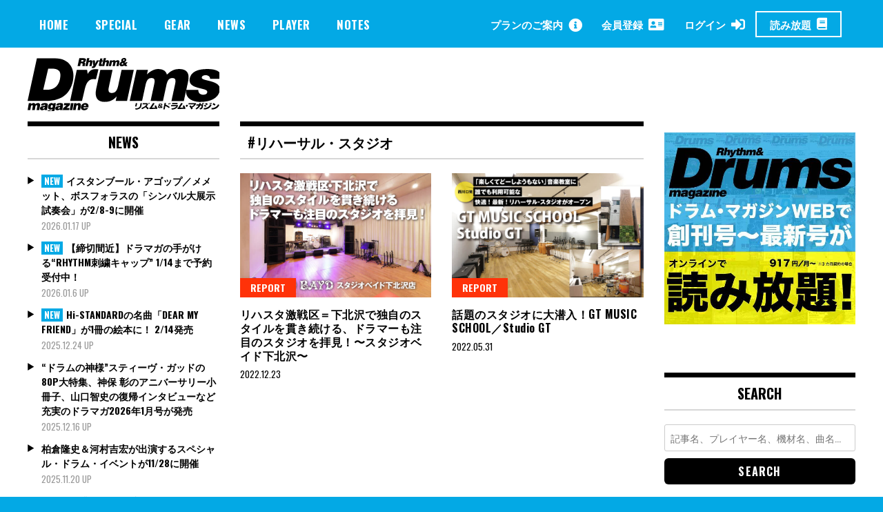

--- FILE ---
content_type: text/html; charset=UTF-8
request_url: https://drumsmagazine.jp/tag/%E3%83%AA%E3%83%8F%E3%83%BC%E3%82%B5%E3%83%AB%E3%83%BB%E3%82%B9%E3%82%BF%E3%82%B8%E3%82%AA/
body_size: 18677
content:
<!doctype html>
<html dir="ltr" lang="ja" prefix="og: https://ogp.me/ns#">
<head>
	<!-- Global site tag (gtag.js) - Google Analytics -->
	<script async src="https://www.googletagmanager.com/gtag/js?id=UA-163480724-1"></script>
	<script>
	  window.dataLayer = window.dataLayer || [];
	  function gtag(){dataLayer.push(arguments);}
	  gtag('js', new Date());

	  gtag('config', 'UA-163480724-1');
	</script>
	<meta charset="UTF-8">
	<meta name="viewport" content="width=device-width, initial-scale=1">

		
<meta property="cXenseParse:image" content="https://drumsmagazine.jp/wp-content/uploads/studiobayd.jpg"/>

<meta name = "cXenseParse:pageclass" content="article" />

<meta name="cXenseParse:publishtime" content="2022-12-23T12:00:56+09:00"/>
<meta name="cXenseParse:recs:publishtime" content="2022-12-23T12:00:56+09:00"/>


	<link rel="profile" href="http://gmpg.org/xfn/11">
	<title>リハーサル・スタジオ | ドラマガWeb</title>

		<!-- All in One SEO 4.7.3.1 - aioseo.com -->
		<meta name="robots" content="max-image-preview:large" />
		<link rel="canonical" href="https://drumsmagazine.jp/tag/%e3%83%aa%e3%83%8f%e3%83%bc%e3%82%b5%e3%83%ab%e3%83%bb%e3%82%b9%e3%82%bf%e3%82%b8%e3%82%aa/" />
		<meta name="generator" content="All in One SEO (AIOSEO) 4.7.3.1" />
		<script type="application/ld+json" class="aioseo-schema">
			{"@context":"https:\/\/schema.org","@graph":[{"@type":"BreadcrumbList","@id":"https:\/\/drumsmagazine.jp\/tag\/%E3%83%AA%E3%83%8F%E3%83%BC%E3%82%B5%E3%83%AB%E3%83%BB%E3%82%B9%E3%82%BF%E3%82%B8%E3%82%AA\/#breadcrumblist","itemListElement":[{"@type":"ListItem","@id":"https:\/\/drumsmagazine.jp\/#listItem","position":1,"name":"\u5bb6","item":"https:\/\/drumsmagazine.jp\/","nextItem":"https:\/\/drumsmagazine.jp\/tag\/%e3%83%aa%e3%83%8f%e3%83%bc%e3%82%b5%e3%83%ab%e3%83%bb%e3%82%b9%e3%82%bf%e3%82%b8%e3%82%aa\/#listItem"},{"@type":"ListItem","@id":"https:\/\/drumsmagazine.jp\/tag\/%e3%83%aa%e3%83%8f%e3%83%bc%e3%82%b5%e3%83%ab%e3%83%bb%e3%82%b9%e3%82%bf%e3%82%b8%e3%82%aa\/#listItem","position":2,"name":"\u30ea\u30cf\u30fc\u30b5\u30eb\u30fb\u30b9\u30bf\u30b8\u30aa","previousItem":"https:\/\/drumsmagazine.jp\/#listItem"}]},{"@type":"CollectionPage","@id":"https:\/\/drumsmagazine.jp\/tag\/%E3%83%AA%E3%83%8F%E3%83%BC%E3%82%B5%E3%83%AB%E3%83%BB%E3%82%B9%E3%82%BF%E3%82%B8%E3%82%AA\/#collectionpage","url":"https:\/\/drumsmagazine.jp\/tag\/%E3%83%AA%E3%83%8F%E3%83%BC%E3%82%B5%E3%83%AB%E3%83%BB%E3%82%B9%E3%82%BF%E3%82%B8%E3%82%AA\/","name":"\u30ea\u30cf\u30fc\u30b5\u30eb\u30fb\u30b9\u30bf\u30b8\u30aa | \u30c9\u30e9\u30de\u30acWeb","inLanguage":"ja","isPartOf":{"@id":"https:\/\/drumsmagazine.jp\/#website"},"breadcrumb":{"@id":"https:\/\/drumsmagazine.jp\/tag\/%E3%83%AA%E3%83%8F%E3%83%BC%E3%82%B5%E3%83%AB%E3%83%BB%E3%82%B9%E3%82%BF%E3%82%B8%E3%82%AA\/#breadcrumblist"}},{"@type":"Organization","@id":"https:\/\/drumsmagazine.jp\/#organization","name":"\u30c9\u30e9\u30de\u30acWeb","url":"https:\/\/drumsmagazine.jp\/","logo":{"@type":"ImageObject","url":"https:\/\/drumsmagazine.jp\/wp-content\/uploads\/logo_black.svg","@id":"https:\/\/drumsmagazine.jp\/tag\/%E3%83%AA%E3%83%8F%E3%83%BC%E3%82%B5%E3%83%AB%E3%83%BB%E3%82%B9%E3%82%BF%E3%82%B8%E3%82%AA\/#organizationLogo","width":281,"height":78},"image":{"@id":"https:\/\/drumsmagazine.jp\/tag\/%E3%83%AA%E3%83%8F%E3%83%BC%E3%82%B5%E3%83%AB%E3%83%BB%E3%82%B9%E3%82%BF%E3%82%B8%E3%82%AA\/#organizationLogo"}},{"@type":"WebSite","@id":"https:\/\/drumsmagazine.jp\/#website","url":"https:\/\/drumsmagazine.jp\/","name":"\u30c9\u30e9\u30de\u30acWeb","inLanguage":"ja","publisher":{"@id":"https:\/\/drumsmagazine.jp\/#organization"}}]}
		</script>
		<!-- All in One SEO -->

<script type="text/javascript" id="wpp-js" src="https://drumsmagazine.jp/wp-content/plugins/wordpress-popular-posts/assets/js/wpp.min.js?ver=7.1.0" data-sampling="0" data-sampling-rate="100" data-api-url="https://drumsmagazine.jp/wp-json/wordpress-popular-posts" data-post-id="0" data-token="65aeda8ba0" data-lang="0" data-debug="0"></script>
<link rel='dns-prefetch' href='//www.googletagmanager.com' />
<link rel='dns-prefetch' href='//fonts.googleapis.com' />
<link rel="alternate" type="application/rss+xml" title="ドラマガWeb &raquo; フィード" href="https://drumsmagazine.jp/feed/" />
<link rel="alternate" type="application/rss+xml" title="ドラマガWeb &raquo; コメントフィード" href="https://drumsmagazine.jp/comments/feed/" />
<link rel="alternate" type="application/rss+xml" title="ドラマガWeb &raquo; リハーサル・スタジオ タグのフィード" href="https://drumsmagazine.jp/tag/%e3%83%aa%e3%83%8f%e3%83%bc%e3%82%b5%e3%83%ab%e3%83%bb%e3%82%b9%e3%82%bf%e3%82%b8%e3%82%aa/feed/" />
<script type="text/javascript">
/* <![CDATA[ */
window._wpemojiSettings = {"baseUrl":"https:\/\/s.w.org\/images\/core\/emoji\/15.0.3\/72x72\/","ext":".png","svgUrl":"https:\/\/s.w.org\/images\/core\/emoji\/15.0.3\/svg\/","svgExt":".svg","source":{"concatemoji":"https:\/\/drumsmagazine.jp\/wp-includes\/js\/wp-emoji-release.min.js?ver=6.6.4"}};
/*! This file is auto-generated */
!function(i,n){var o,s,e;function c(e){try{var t={supportTests:e,timestamp:(new Date).valueOf()};sessionStorage.setItem(o,JSON.stringify(t))}catch(e){}}function p(e,t,n){e.clearRect(0,0,e.canvas.width,e.canvas.height),e.fillText(t,0,0);var t=new Uint32Array(e.getImageData(0,0,e.canvas.width,e.canvas.height).data),r=(e.clearRect(0,0,e.canvas.width,e.canvas.height),e.fillText(n,0,0),new Uint32Array(e.getImageData(0,0,e.canvas.width,e.canvas.height).data));return t.every(function(e,t){return e===r[t]})}function u(e,t,n){switch(t){case"flag":return n(e,"\ud83c\udff3\ufe0f\u200d\u26a7\ufe0f","\ud83c\udff3\ufe0f\u200b\u26a7\ufe0f")?!1:!n(e,"\ud83c\uddfa\ud83c\uddf3","\ud83c\uddfa\u200b\ud83c\uddf3")&&!n(e,"\ud83c\udff4\udb40\udc67\udb40\udc62\udb40\udc65\udb40\udc6e\udb40\udc67\udb40\udc7f","\ud83c\udff4\u200b\udb40\udc67\u200b\udb40\udc62\u200b\udb40\udc65\u200b\udb40\udc6e\u200b\udb40\udc67\u200b\udb40\udc7f");case"emoji":return!n(e,"\ud83d\udc26\u200d\u2b1b","\ud83d\udc26\u200b\u2b1b")}return!1}function f(e,t,n){var r="undefined"!=typeof WorkerGlobalScope&&self instanceof WorkerGlobalScope?new OffscreenCanvas(300,150):i.createElement("canvas"),a=r.getContext("2d",{willReadFrequently:!0}),o=(a.textBaseline="top",a.font="600 32px Arial",{});return e.forEach(function(e){o[e]=t(a,e,n)}),o}function t(e){var t=i.createElement("script");t.src=e,t.defer=!0,i.head.appendChild(t)}"undefined"!=typeof Promise&&(o="wpEmojiSettingsSupports",s=["flag","emoji"],n.supports={everything:!0,everythingExceptFlag:!0},e=new Promise(function(e){i.addEventListener("DOMContentLoaded",e,{once:!0})}),new Promise(function(t){var n=function(){try{var e=JSON.parse(sessionStorage.getItem(o));if("object"==typeof e&&"number"==typeof e.timestamp&&(new Date).valueOf()<e.timestamp+604800&&"object"==typeof e.supportTests)return e.supportTests}catch(e){}return null}();if(!n){if("undefined"!=typeof Worker&&"undefined"!=typeof OffscreenCanvas&&"undefined"!=typeof URL&&URL.createObjectURL&&"undefined"!=typeof Blob)try{var e="postMessage("+f.toString()+"("+[JSON.stringify(s),u.toString(),p.toString()].join(",")+"));",r=new Blob([e],{type:"text/javascript"}),a=new Worker(URL.createObjectURL(r),{name:"wpTestEmojiSupports"});return void(a.onmessage=function(e){c(n=e.data),a.terminate(),t(n)})}catch(e){}c(n=f(s,u,p))}t(n)}).then(function(e){for(var t in e)n.supports[t]=e[t],n.supports.everything=n.supports.everything&&n.supports[t],"flag"!==t&&(n.supports.everythingExceptFlag=n.supports.everythingExceptFlag&&n.supports[t]);n.supports.everythingExceptFlag=n.supports.everythingExceptFlag&&!n.supports.flag,n.DOMReady=!1,n.readyCallback=function(){n.DOMReady=!0}}).then(function(){return e}).then(function(){var e;n.supports.everything||(n.readyCallback(),(e=n.source||{}).concatemoji?t(e.concatemoji):e.wpemoji&&e.twemoji&&(t(e.twemoji),t(e.wpemoji)))}))}((window,document),window._wpemojiSettings);
/* ]]> */
</script>
<style id='wp-emoji-styles-inline-css' type='text/css'>

	img.wp-smiley, img.emoji {
		display: inline !important;
		border: none !important;
		box-shadow: none !important;
		height: 1em !important;
		width: 1em !important;
		margin: 0 0.07em !important;
		vertical-align: -0.1em !important;
		background: none !important;
		padding: 0 !important;
	}
</style>
<link rel='stylesheet' id='wp-block-library-css' href='https://drumsmagazine.jp/wp-includes/css/dist/block-library/style.min.css?ver=6.6.4' type='text/css' media='all' />
<style id='aab-horizontal-accordion-style-inline-css' type='text/css'>
/*!********************************************************************************************************************************************************************************************************************************************************************************************!*\
  !*** css ./node_modules/@wordpress/scripts/node_modules/css-loader/dist/cjs.js??ruleSet[1].rules[4].use[1]!./node_modules/postcss-loader/dist/cjs.js??ruleSet[1].rules[4].use[2]!./node_modules/sass-loader/dist/cjs.js??ruleSet[1].rules[4].use[3]!./src/horizontal-accordion/style.scss ***!
  \********************************************************************************************************************************************************************************************************************************************************************************************/
.wp-block-aab-horizontal-accordion > .block-editor-inner-blocks > .block-editor-block-list__layout,
.wp-block-aab-horizontal-accordion {
  display: flex;
  gap: 5px;
  padding: 5px;
}
.wp-block-aab-horizontal-accordion > .block-editor-inner-blocks > .block-editor-block-list__layout, .wp-block-aab-horizontal-accordion > .block-editor-inner-blocks > .block-editor-block-list__layout *,
.wp-block-aab-horizontal-accordion,
.wp-block-aab-horizontal-accordion * {
  box-sizing: border-box;
}

/*# sourceMappingURL=style-index.css.map*/
</style>
<style id='aab-horizontal-accordion-item-style-inline-css' type='text/css'>
/*!*************************************************************************************************************************************************************************************************************************************************************************************************!*\
  !*** css ./node_modules/@wordpress/scripts/node_modules/css-loader/dist/cjs.js??ruleSet[1].rules[4].use[1]!./node_modules/postcss-loader/dist/cjs.js??ruleSet[1].rules[4].use[2]!./node_modules/sass-loader/dist/cjs.js??ruleSet[1].rules[4].use[3]!./src/horizontal-accordion-item/style.scss ***!
  \*************************************************************************************************************************************************************************************************************************************************************************************************/
.wp-block-aab-horizontal-accordion .block-editor-inner-blocks {
  width: 100%;
}
.wp-block-aab-horizontal-accordion .block-editor-inner-blocks .block-editor-block-list__layout {
  width: 100%;
}
.wp-block-aab-horizontal-accordion .wp-block-aab-horizontal-accordion-item {
  height: 500px;
  min-width: 100px;
  width: 100px;
  background-color: #f0f2f5;
  padding: 10px 15px;
  border-radius: 5px;
  overflow: hidden;
  cursor: pointer;
}
.wp-block-aab-horizontal-accordion .wp-block-aab-horizontal-accordion-item, .wp-block-aab-horizontal-accordion .wp-block-aab-horizontal-accordion-item * {
  transition-duration: 1s;
}
.wp-block-aab-horizontal-accordion .wp-block-aab-horizontal-accordion-item > .aahb_accordion_head {
  overflow: hidden;
}
.wp-block-aab-horizontal-accordion .wp-block-aab-horizontal-accordion-item > .aahb_accordion_head > .aahb_accordion_icon_wrapper {
  width: 40px;
  height: 40px;
  border-radius: 5px;
  overflow: hidden;
  display: flex;
  justify-content: center;
  align-items: center;
  color: #eee;
}
.wp-block-aab-horizontal-accordion .wp-block-aab-horizontal-accordion-item > .aahb_accordion_head > .aahb_accordion_icon_wrapper > .aahb_accordion_icon {
  width: 100%;
  height: 100%;
}
.wp-block-aab-horizontal-accordion .wp-block-aab-horizontal-accordion-item > .aahb_accordion_head > .aahb_accordion_icon_wrapper > .aahb_icon_upload {
  cursor: pointer;
  display: none;
}
.wp-block-aab-horizontal-accordion .wp-block-aab-horizontal-accordion-item > .aahb_accordion_head > .aahb_accordion_icon_wrapper:not(.frontend):hover {
  transition-duration: 0ms;
  background-color: #777;
}
.wp-block-aab-horizontal-accordion .wp-block-aab-horizontal-accordion-item > .aahb_accordion_head > .aahb_accordion_icon_wrapper:not(.frontend):hover > .aahb_accordion_icon {
  display: none;
}
.wp-block-aab-horizontal-accordion .wp-block-aab-horizontal-accordion-item > .aahb_accordion_head > .aahb_accordion_icon_wrapper:not(.frontend):hover > .aahb_icon_upload {
  display: block;
}
.wp-block-aab-horizontal-accordion .wp-block-aab-horizontal-accordion-item > .aahb_accordion_head > .aahb_accordion_heading {
  opacity: 0;
  padding: 10px 0;
}
.wp-block-aab-horizontal-accordion .wp-block-aab-horizontal-accordion-item > .aahb_accordion_head > .aahb_accordion_heading .aahb_heading, .wp-block-aab-horizontal-accordion .wp-block-aab-horizontal-accordion-item > .aahb_accordion_head > .aahb_accordion_heading .aahb_subheading {
  margin: 0;
  padding: 0;
  line-height: 28px;
  font-size: 16px;
  white-space: nowrap !important;
  overflow: hidden;
  text-overflow: ellipsis;
}
.wp-block-aab-horizontal-accordion .wp-block-aab-horizontal-accordion-item > .aahb_accordion_body > .block-editor-inner-blocks > .block-editor-block-list__layout, .wp-block-aab-horizontal-accordion .wp-block-aab-horizontal-accordion-item > .aahb_accordion_body {
  width: 500px;
  filter: blur(5px);
  transition-duration: 100ms;
}
.wp-block-aab-horizontal-accordion .wp-block-aab-horizontal-accordion-item > .aahb_accordion_body > .block-editor-inner-blocks > .block-editor-block-list__layout .wp-block-image img[alt=aahb-trees-water], .wp-block-aab-horizontal-accordion .wp-block-aab-horizontal-accordion-item > .aahb_accordion_body .wp-block-image img[alt=aahb-trees-water] {
  border-radius: 10px;
}
.wp-block-aab-horizontal-accordion .wp-block-aab-horizontal-accordion-item.active {
  width: 100%;
  overflow: auto;
  scrollbar-width: none;
}
.wp-block-aab-horizontal-accordion .wp-block-aab-horizontal-accordion-item.active > .aahb_accordion_head > .aahb_accordion_heading {
  opacity: 100%;
}
.wp-block-aab-horizontal-accordion .wp-block-aab-horizontal-accordion-item.active > .aahb_accordion_body > .block-editor-inner-blocks > .block-editor-block-list__layout, .wp-block-aab-horizontal-accordion .wp-block-aab-horizontal-accordion-item.active > .aahb_accordion_body {
  filter: blur(0);
  max-width: 500px;
}

/*# sourceMappingURL=style-index.css.map*/
</style>
<link rel='stylesheet' id='dashicons-css' href='https://drumsmagazine.jp/wp-includes/css/dashicons.min.css?ver=6.6.4' type='text/css' media='all' />
<style id='classic-theme-styles-inline-css' type='text/css'>
/*! This file is auto-generated */
.wp-block-button__link{color:#fff;background-color:#32373c;border-radius:9999px;box-shadow:none;text-decoration:none;padding:calc(.667em + 2px) calc(1.333em + 2px);font-size:1.125em}.wp-block-file__button{background:#32373c;color:#fff;text-decoration:none}
</style>
<style id='global-styles-inline-css' type='text/css'>
:root{--wp--preset--aspect-ratio--square: 1;--wp--preset--aspect-ratio--4-3: 4/3;--wp--preset--aspect-ratio--3-4: 3/4;--wp--preset--aspect-ratio--3-2: 3/2;--wp--preset--aspect-ratio--2-3: 2/3;--wp--preset--aspect-ratio--16-9: 16/9;--wp--preset--aspect-ratio--9-16: 9/16;--wp--preset--color--black: #000000;--wp--preset--color--cyan-bluish-gray: #abb8c3;--wp--preset--color--white: #ffffff;--wp--preset--color--pale-pink: #f78da7;--wp--preset--color--vivid-red: #cf2e2e;--wp--preset--color--luminous-vivid-orange: #ff6900;--wp--preset--color--luminous-vivid-amber: #fcb900;--wp--preset--color--light-green-cyan: #7bdcb5;--wp--preset--color--vivid-green-cyan: #00d084;--wp--preset--color--pale-cyan-blue: #8ed1fc;--wp--preset--color--vivid-cyan-blue: #0693e3;--wp--preset--color--vivid-purple: #9b51e0;--wp--preset--gradient--vivid-cyan-blue-to-vivid-purple: linear-gradient(135deg,rgba(6,147,227,1) 0%,rgb(155,81,224) 100%);--wp--preset--gradient--light-green-cyan-to-vivid-green-cyan: linear-gradient(135deg,rgb(122,220,180) 0%,rgb(0,208,130) 100%);--wp--preset--gradient--luminous-vivid-amber-to-luminous-vivid-orange: linear-gradient(135deg,rgba(252,185,0,1) 0%,rgba(255,105,0,1) 100%);--wp--preset--gradient--luminous-vivid-orange-to-vivid-red: linear-gradient(135deg,rgba(255,105,0,1) 0%,rgb(207,46,46) 100%);--wp--preset--gradient--very-light-gray-to-cyan-bluish-gray: linear-gradient(135deg,rgb(238,238,238) 0%,rgb(169,184,195) 100%);--wp--preset--gradient--cool-to-warm-spectrum: linear-gradient(135deg,rgb(74,234,220) 0%,rgb(151,120,209) 20%,rgb(207,42,186) 40%,rgb(238,44,130) 60%,rgb(251,105,98) 80%,rgb(254,248,76) 100%);--wp--preset--gradient--blush-light-purple: linear-gradient(135deg,rgb(255,206,236) 0%,rgb(152,150,240) 100%);--wp--preset--gradient--blush-bordeaux: linear-gradient(135deg,rgb(254,205,165) 0%,rgb(254,45,45) 50%,rgb(107,0,62) 100%);--wp--preset--gradient--luminous-dusk: linear-gradient(135deg,rgb(255,203,112) 0%,rgb(199,81,192) 50%,rgb(65,88,208) 100%);--wp--preset--gradient--pale-ocean: linear-gradient(135deg,rgb(255,245,203) 0%,rgb(182,227,212) 50%,rgb(51,167,181) 100%);--wp--preset--gradient--electric-grass: linear-gradient(135deg,rgb(202,248,128) 0%,rgb(113,206,126) 100%);--wp--preset--gradient--midnight: linear-gradient(135deg,rgb(2,3,129) 0%,rgb(40,116,252) 100%);--wp--preset--font-size--small: 13px;--wp--preset--font-size--medium: 20px;--wp--preset--font-size--large: 36px;--wp--preset--font-size--x-large: 42px;--wp--preset--spacing--20: 0.44rem;--wp--preset--spacing--30: 0.67rem;--wp--preset--spacing--40: 1rem;--wp--preset--spacing--50: 1.5rem;--wp--preset--spacing--60: 2.25rem;--wp--preset--spacing--70: 3.38rem;--wp--preset--spacing--80: 5.06rem;--wp--preset--shadow--natural: 6px 6px 9px rgba(0, 0, 0, 0.2);--wp--preset--shadow--deep: 12px 12px 50px rgba(0, 0, 0, 0.4);--wp--preset--shadow--sharp: 6px 6px 0px rgba(0, 0, 0, 0.2);--wp--preset--shadow--outlined: 6px 6px 0px -3px rgba(255, 255, 255, 1), 6px 6px rgba(0, 0, 0, 1);--wp--preset--shadow--crisp: 6px 6px 0px rgba(0, 0, 0, 1);}:where(.is-layout-flex){gap: 0.5em;}:where(.is-layout-grid){gap: 0.5em;}body .is-layout-flex{display: flex;}.is-layout-flex{flex-wrap: wrap;align-items: center;}.is-layout-flex > :is(*, div){margin: 0;}body .is-layout-grid{display: grid;}.is-layout-grid > :is(*, div){margin: 0;}:where(.wp-block-columns.is-layout-flex){gap: 2em;}:where(.wp-block-columns.is-layout-grid){gap: 2em;}:where(.wp-block-post-template.is-layout-flex){gap: 1.25em;}:where(.wp-block-post-template.is-layout-grid){gap: 1.25em;}.has-black-color{color: var(--wp--preset--color--black) !important;}.has-cyan-bluish-gray-color{color: var(--wp--preset--color--cyan-bluish-gray) !important;}.has-white-color{color: var(--wp--preset--color--white) !important;}.has-pale-pink-color{color: var(--wp--preset--color--pale-pink) !important;}.has-vivid-red-color{color: var(--wp--preset--color--vivid-red) !important;}.has-luminous-vivid-orange-color{color: var(--wp--preset--color--luminous-vivid-orange) !important;}.has-luminous-vivid-amber-color{color: var(--wp--preset--color--luminous-vivid-amber) !important;}.has-light-green-cyan-color{color: var(--wp--preset--color--light-green-cyan) !important;}.has-vivid-green-cyan-color{color: var(--wp--preset--color--vivid-green-cyan) !important;}.has-pale-cyan-blue-color{color: var(--wp--preset--color--pale-cyan-blue) !important;}.has-vivid-cyan-blue-color{color: var(--wp--preset--color--vivid-cyan-blue) !important;}.has-vivid-purple-color{color: var(--wp--preset--color--vivid-purple) !important;}.has-black-background-color{background-color: var(--wp--preset--color--black) !important;}.has-cyan-bluish-gray-background-color{background-color: var(--wp--preset--color--cyan-bluish-gray) !important;}.has-white-background-color{background-color: var(--wp--preset--color--white) !important;}.has-pale-pink-background-color{background-color: var(--wp--preset--color--pale-pink) !important;}.has-vivid-red-background-color{background-color: var(--wp--preset--color--vivid-red) !important;}.has-luminous-vivid-orange-background-color{background-color: var(--wp--preset--color--luminous-vivid-orange) !important;}.has-luminous-vivid-amber-background-color{background-color: var(--wp--preset--color--luminous-vivid-amber) !important;}.has-light-green-cyan-background-color{background-color: var(--wp--preset--color--light-green-cyan) !important;}.has-vivid-green-cyan-background-color{background-color: var(--wp--preset--color--vivid-green-cyan) !important;}.has-pale-cyan-blue-background-color{background-color: var(--wp--preset--color--pale-cyan-blue) !important;}.has-vivid-cyan-blue-background-color{background-color: var(--wp--preset--color--vivid-cyan-blue) !important;}.has-vivid-purple-background-color{background-color: var(--wp--preset--color--vivid-purple) !important;}.has-black-border-color{border-color: var(--wp--preset--color--black) !important;}.has-cyan-bluish-gray-border-color{border-color: var(--wp--preset--color--cyan-bluish-gray) !important;}.has-white-border-color{border-color: var(--wp--preset--color--white) !important;}.has-pale-pink-border-color{border-color: var(--wp--preset--color--pale-pink) !important;}.has-vivid-red-border-color{border-color: var(--wp--preset--color--vivid-red) !important;}.has-luminous-vivid-orange-border-color{border-color: var(--wp--preset--color--luminous-vivid-orange) !important;}.has-luminous-vivid-amber-border-color{border-color: var(--wp--preset--color--luminous-vivid-amber) !important;}.has-light-green-cyan-border-color{border-color: var(--wp--preset--color--light-green-cyan) !important;}.has-vivid-green-cyan-border-color{border-color: var(--wp--preset--color--vivid-green-cyan) !important;}.has-pale-cyan-blue-border-color{border-color: var(--wp--preset--color--pale-cyan-blue) !important;}.has-vivid-cyan-blue-border-color{border-color: var(--wp--preset--color--vivid-cyan-blue) !important;}.has-vivid-purple-border-color{border-color: var(--wp--preset--color--vivid-purple) !important;}.has-vivid-cyan-blue-to-vivid-purple-gradient-background{background: var(--wp--preset--gradient--vivid-cyan-blue-to-vivid-purple) !important;}.has-light-green-cyan-to-vivid-green-cyan-gradient-background{background: var(--wp--preset--gradient--light-green-cyan-to-vivid-green-cyan) !important;}.has-luminous-vivid-amber-to-luminous-vivid-orange-gradient-background{background: var(--wp--preset--gradient--luminous-vivid-amber-to-luminous-vivid-orange) !important;}.has-luminous-vivid-orange-to-vivid-red-gradient-background{background: var(--wp--preset--gradient--luminous-vivid-orange-to-vivid-red) !important;}.has-very-light-gray-to-cyan-bluish-gray-gradient-background{background: var(--wp--preset--gradient--very-light-gray-to-cyan-bluish-gray) !important;}.has-cool-to-warm-spectrum-gradient-background{background: var(--wp--preset--gradient--cool-to-warm-spectrum) !important;}.has-blush-light-purple-gradient-background{background: var(--wp--preset--gradient--blush-light-purple) !important;}.has-blush-bordeaux-gradient-background{background: var(--wp--preset--gradient--blush-bordeaux) !important;}.has-luminous-dusk-gradient-background{background: var(--wp--preset--gradient--luminous-dusk) !important;}.has-pale-ocean-gradient-background{background: var(--wp--preset--gradient--pale-ocean) !important;}.has-electric-grass-gradient-background{background: var(--wp--preset--gradient--electric-grass) !important;}.has-midnight-gradient-background{background: var(--wp--preset--gradient--midnight) !important;}.has-small-font-size{font-size: var(--wp--preset--font-size--small) !important;}.has-medium-font-size{font-size: var(--wp--preset--font-size--medium) !important;}.has-large-font-size{font-size: var(--wp--preset--font-size--large) !important;}.has-x-large-font-size{font-size: var(--wp--preset--font-size--x-large) !important;}
:where(.wp-block-post-template.is-layout-flex){gap: 1.25em;}:where(.wp-block-post-template.is-layout-grid){gap: 1.25em;}
:where(.wp-block-columns.is-layout-flex){gap: 2em;}:where(.wp-block-columns.is-layout-grid){gap: 2em;}
:root :where(.wp-block-pullquote){font-size: 1.5em;line-height: 1.6;}
</style>
<link rel='stylesheet' id='contact-form-7-css' href='https://drumsmagazine.jp/wp-content/plugins/contact-form-7/includes/css/styles.css?ver=5.9.8' type='text/css' media='all' />
<link rel='stylesheet' id='madd-magazine-theme-google-font-open-css' href='//fonts.googleapis.com/css?family=Oswald:400,700|Roboto:400,700' type='text/css' media='all' />
<link rel='stylesheet' id='font-awesome-css' href='https://drumsmagazine.jp/wp-content/themes/madd-magazine/js/lib/font-awesome/css/font-awesome.min.css?ver=4.7.0' type='text/css' media='all' />
<link rel='stylesheet' id='swiper-css' href='https://drumsmagazine.jp/wp-content/themes/madd-magazine/js/lib/swiper/css/swiper.min.css?ver=4.1.0' type='text/css' media='all' />
<link rel='stylesheet' id='madd-magazine-style-css' href='https://drumsmagazine.jp/wp-content/themes/madd-magazine/style.css?ver=6.6.4' type='text/css' media='all' />
<link rel='stylesheet' id='blockGrid-css' href='https://drumsmagazine.jp/wp-content/themes/madd-magazine/css/block-grid.css?ver=1.0.0' type='text/css' media='all' />
<script type="text/javascript" id="jquery-core-js-extra">
/* <![CDATA[ */
var aagb_local_object = {"ajax_url":"https:\/\/drumsmagazine.jp\/wp-admin\/admin-ajax.php","nonce":"ad865d2464","licensing":"","assets":"https:\/\/drumsmagazine.jp\/wp-content\/plugins\/advanced-accordion-block\/assets\/"};
/* ]]> */
</script>
<script type="text/javascript" src="https://drumsmagazine.jp/wp-includes/js/jquery/jquery.min.js?ver=3.7.1" id="jquery-core-js"></script>
<script type="text/javascript" src="https://drumsmagazine.jp/wp-includes/js/jquery/jquery-migrate.min.js?ver=3.4.1" id="jquery-migrate-js"></script>
<script type="text/javascript" src="https://drumsmagazine.jp/wp-content/themes/madd-magazine/js/lib/swiper/js/swiper.js?ver=4.1.0" id="swiper-js"></script>
<script type="text/javascript" src="https://drumsmagazine.jp/wp-content/themes/madd-magazine/js/scripts.js?ver=1.0.0" id="madd-magazine-theme-script-js"></script>

<!-- Site Kit によって追加された Google タグ（gtag.js）スニペット -->

<!-- Google アナリティクス スニペット (Site Kit が追加) -->
<script type="text/javascript" src="https://www.googletagmanager.com/gtag/js?id=GT-NGK26XQ" id="google_gtagjs-js" async></script>
<script type="text/javascript" id="google_gtagjs-js-after">
/* <![CDATA[ */
window.dataLayer = window.dataLayer || [];function gtag(){dataLayer.push(arguments);}
gtag("set","linker",{"domains":["drumsmagazine.jp"]});
gtag("js", new Date());
gtag("set", "developer_id.dZTNiMT", true);
gtag("config", "GT-NGK26XQ");
/* ]]> */
</script>

<!-- Site Kit によって追加された終了 Google タグ（gtag.js）スニペット -->
<link rel="https://api.w.org/" href="https://drumsmagazine.jp/wp-json/" /><link rel="alternate" title="JSON" type="application/json" href="https://drumsmagazine.jp/wp-json/wp/v2/tags/3346" /><link rel="EditURI" type="application/rsd+xml" title="RSD" href="https://drumsmagazine.jp/xmlrpc.php?rsd" />
<meta name="generator" content="WordPress 6.6.4" />
<meta name="generator" content="Site Kit by Google 1.138.0" />            <style id="wpp-loading-animation-styles">@-webkit-keyframes bgslide{from{background-position-x:0}to{background-position-x:-200%}}@keyframes bgslide{from{background-position-x:0}to{background-position-x:-200%}}.wpp-widget-block-placeholder,.wpp-shortcode-placeholder{margin:0 auto;width:60px;height:3px;background:#dd3737;background:linear-gradient(90deg,#dd3737 0%,#571313 10%,#dd3737 100%);background-size:200% auto;border-radius:3px;-webkit-animation:bgslide 1s infinite linear;animation:bgslide 1s infinite linear}</style>
            <style>
</style>

<style type="text/css">.recentcomments a{display:inline !important;padding:0 !important;margin:0 !important;}</style>
<!-- Google タグ マネージャー スニペット (Site Kit が追加) -->
<script type="text/javascript">
/* <![CDATA[ */

			( function( w, d, s, l, i ) {
				w[l] = w[l] || [];
				w[l].push( {'gtm.start': new Date().getTime(), event: 'gtm.js'} );
				var f = d.getElementsByTagName( s )[0],
					j = d.createElement( s ), dl = l != 'dataLayer' ? '&l=' + l : '';
				j.async = true;
				j.src = 'https://www.googletagmanager.com/gtm.js?id=' + i + dl;
				f.parentNode.insertBefore( j, f );
			} )( window, document, 'script', 'dataLayer', 'GTM-5VWPPCS4' );
			
/* ]]> */
</script>

<!-- (ここまで) Google タグ マネージャー スニペット (Site Kit が追加) -->
<link rel="icon" href="https://drumsmagazine.jp/wp-content/uploads/drummag.svg" sizes="32x32" />
<link rel="icon" href="https://drumsmagazine.jp/wp-content/uploads/drummag.svg" sizes="192x192" />
<link rel="apple-touch-icon" href="https://drumsmagazine.jp/wp-content/uploads/drummag.svg" />
<meta name="msapplication-TileImage" content="https://drumsmagazine.jp/wp-content/uploads/drummag.svg" />

		<script type="text/javascript" src="https://tsekino.demo.piano.io/wp-includes/js/jquery/jquery.js?ver=1.12.3"></script>
		<script src="https://cdn.auth0.com/js/auth0-spa-js/2.0/auth0-spa-js.production.js"></script>


	<link href="https://drumsmagazine.jp/wp-content/themes/madd-magazine/css/custom.css?v=71929138" rel="stylesheet" media="all">
	<script>
	    window.googletag = window.googletag || {
	        cmd: []
	    };
	    googletag.cmd.push(function() {
	        //pc バナー1（Aバナー）728 × 90
	        var mapping1 = googletag.sizeMapping().
	        addSize([0, 0], []).
	        addSize([1000, 200], [728, 90]).
	        build();

	        //sp バナー1（Aバナー）290 x 97
	        var mapping2 = googletag.sizeMapping().
	        addSize([0, 0], []).
	        addSize([320, 200], [290, 97]).
	        addSize([1000, 200], []).
	        build();

	        //pc レクタングル（Bバナー）218 x 218
	        var mapping3 = googletag.sizeMapping().
	        addSize([0, 0], []).
	        addSize([1000, 200], [218, 218]).
	        build();

	        //sp バナー1（Bバナー）290 x 290
	        var mapping4 = googletag.sizeMapping().
	        addSize([0, 0], []).
	        addSize([320, 200], [290, 290]).
	        addSize([1000, 200], []).
	        build();

	        //pc バナー2〜4（C,D,Eバナー）218 x 109
	        var mapping5 = googletag.sizeMapping().
	        addSize([0, 0], []).
	        addSize([1000, 200], [218, 109]).
	        build();

	        //sp バナー2〜4（C,D,Eバナー）290 x 145
	        var mapping6 = googletag.sizeMapping().
	        addSize([0, 0], []).
	        addSize([320, 200], [290, 145]).
	        addSize([1000, 200], []).
	        build();

	        var gptAdSlots = [];

	        //pcバナー1
	        gptAdSlots[0] = googletag.defineSlot('/49282802/rm-dmweb/pc/all-A', [728, 90], 'div-gpt-ad-1587735267329-0').
	        defineSizeMapping(mapping1).
	        setCollapseEmptyDiv(true).
	        addService(googletag.pubads());

	        //spバナー1
	        gptAdSlots[1] = googletag.defineSlot('/49282802/rm-dmweb/sp/all-A', [290, 97], 'div-gpt-ad-1587735590601-0').
	        defineSizeMapping(mapping2).
	        setCollapseEmptyDiv(true).
	        addService(googletag.pubads());

	        //pcレクタングル
	        gptAdSlots[2] = googletag.defineSlot('/49282802/rm-dmweb/pc/all-B', [218, 218], 'div-gpt-ad-1587951608885-0').
	        defineSizeMapping(mapping3).
	        setCollapseEmptyDiv(true).
	        addService(googletag.pubads());

	        //spレクタングル
	        gptAdSlots[3] = googletag.defineSlot('/49282802/rm-dmweb/sp/all-B', [290, 290], 'div-gpt-ad-1587735636528-0').
	        defineSizeMapping(mapping4).
	        setCollapseEmptyDiv(true).
	        addService(googletag.pubads());

	        //pcバナー2
	        gptAdSlots[4] = googletag.defineSlot('/49282802/rm-dmweb/pc/all-C', [218, 109], 'div-gpt-ad-1587951825676-0').
	        defineSizeMapping(mapping5).
	        setCollapseEmptyDiv(true).
	        addService(googletag.pubads());

	        //spバナー2
	        gptAdSlots[5] = googletag.defineSlot('/49282802/rm-dmweb/sp/all-C', [290, 145], 'div-gpt-ad-1587735690935-0').
	        defineSizeMapping(mapping6).
	        setCollapseEmptyDiv(true).
	        addService(googletag.pubads());

	        //pcバナー3
	        gptAdSlots[6] = googletag.defineSlot('/49282802/rm-dmweb/pc/all-D', [218, 109], 'div-gpt-ad-1587951914224-0').
	        defineSizeMapping(mapping5).
	        setCollapseEmptyDiv(true).
	        addService(googletag.pubads());

	        //spバナー3
	        gptAdSlots[7] = googletag.defineSlot('/49282802/rm-dmweb/sp/all-D', [290, 145], 'div-gpt-ad-1587735729041-0').
	        defineSizeMapping(mapping6).
	        setCollapseEmptyDiv(true).
	        addService(googletag.pubads());


	        //pcバナー4
	        gptAdSlots[8] = googletag.defineSlot('/49282802/rm-dmweb/pc/all-E', [218, 109], 'div-gpt-ad-1587951979864-0').
	        defineSizeMapping(mapping5).
	        setCollapseEmptyDiv(true).
	        addService(googletag.pubads());

	        //spバナー4
	        gptAdSlots[9] = googletag.defineSlot('/49282802/rm-dmweb/sp/all-E', [290, 145], 'div-gpt-ad-1587735769350-0').
	        defineSizeMapping(mapping6).
	        setCollapseEmptyDiv(true).
	        addService(googletag.pubads());

	        googletag.enableServices();
	    });
	</script>
	<script async src="https://securepubads.g.doubleclick.net/tag/js/gpt.js"></script>

			
	
	</head>



<body class="archive tag tag-3346 wp-custom-logo hfeed">
<script src="https://drumsmagazine.jp/wp-content/themes/madd-magazine/parts/piano/js/piano-account.js" ></script>
<script src="https://drumsmagazine.jp/wp-content/themes/madd-magazine/parts/piano/js/piano-init.js" ></script>
<div id="page" class="site-wrapper">
	<a class="skip-link screen-reader-text" href="#content">Skip to content</a>
	<header id="masthead" class="header">
		<div class="header-inner">
			<div class="container">
				<nav class="site-navigation">
					<div id="primary-menu" class="menu">
						<div class="plogin-wrap for_sp">
							<div class="js-PianoLoginBlock" style="display: none;">
								<div class="piano-login-container-wrap">
									<div
										id="piano-login-container"
										class="piano-login-container piano-login-container__flex"
									>
										<span>
											<button id="js-PianoLoginBtn" class="js-PianoLoginBtn">
												<span class="hidden-769-1099">ログイン</span
												><i class="fas fa-sign-in-alt" aria-hidden="true"></i>
											</button>
										</span>
										<span>
											<button class="js-PianoAuthRegisterBtn">
												<span class="hidden-769-1099">会員登録</span
												><i class="fas fa-address-card" aria-hidden="true"></i>
											</button>
										</span>

										
									</div>

									<a href="javascript:void(0);" class="js-PianoLoginBtn subscribe-gm">
										<span class="hidden-769-1099">読み放題</span
										><i class="fas fa-book" aria-hidden="true"></i>
									</a>
								</div>
							</div>
							<div class="js-PianoAccountBlock" style="display: none;">
								<div class="piano-login-container-wrap">
									<div id="piano-login-container" class="piano-login-container piano-login-container__flex">
										<span>
											<a href="/my-account"
												><span class="hidden-769-1099">マイページ</span
												><i class="far fa-user-circle fa-lg" aria-hidden="true"></i
											></a>
										</span>
									</div>

									<a
										href="https://backnumber.drumsmagazine.jp/"
										class="subscribe-gm"
										target="_blank"
										rel="noopener noreferrer"
									>
										<span class="hidden-769-1099">読み放題</span
										><i class="fas fa-book" aria-hidden="true"></i>
									</a>
								</div>
							</div>
						</div>
						<ul>
							<li ><a href="https://drumsmagazine.jp/">HOME</a></li>
							<li ><a href="https://drumsmagazine.jp/special/">SPECIAL</a></li>
							<li ><a href="https://drumsmagazine.jp/gear/">GEAR</a></li>
							<li ><a href="https://drumsmagazine.jp/news/">NEWS</a></li>
							<li ><a href="https://drumsmagazine.jp/player/">PLAYER</a></li>
							<li ><a href="https://drumsmagazine.jp/notes/">NOTES</a></li>
							<li class="menu-hidden"><a href="https://drumsmagazine.jp/about/">ABOUT</a></li>
						</ul>
						<div class="social-wrap for_sp">
							<a href="/rss/" target="_blank">
								<img src="https://drumsmagazine.jp/wp-content/themes/madd-magazine/img/icon_rss.svg">
							</a>

																<a href="https://www.instagram.com/rhythm_and_drums_magazine/" target="_blank">
										<img src="https://drumsmagazine.jp/wp-content/themes/madd-magazine/img/icon_insta.svg">
									</a>
																							<a href="https://www.facebook.com/drumsmagazinejp/" target="_blank">
										<img src="https://drumsmagazine.jp/wp-content/themes/madd-magazine/img/icon_fb.svg">
									</a>
																							<a href="https://twitter.com/drumsmagazinejp" target="_blank">
										<img src="https://drumsmagazine.jp/wp-content/themes/madd-magazine/img/icon_tw.svg">
									</a>
																							<a href="https://www.youtube.com/user/RhythmDrumsJP" target="_blank">
										<img src="https://drumsmagazine.jp/wp-content/themes/madd-magazine/img/icon_yt.svg">
									</a>
																																									</div>
					</div>
				</nav>
				<link rel="stylesheet" href="https://use.fontawesome.com/releases/v5.6.3/css/all.css">
				<div class="social-wrap for_pc">
				<nav class="nav--pc-right nav--sm-top">
				<style>
							html {
								scroll-behavior: smooth;
							}
							.header .logo-sp{
								display:none;
							}
							.header .site-navigation ul li a{
								font-size:.8em;
							}
							.header .social-wrap.for_pc{
								display: flex;
							}
							.site-navigation{
								margin-top:-2px;
							}

							.nav--pc-right{
								margin-right:20px;
							}

							.plogin-wrap{
								display:none;
							}

							.header .social-wrap > a{
								width: 18px;;
								transform: translateY(-0.4px);
							}

							.header .subscribe-gm,
							.header .piano-login-container button,
							.header .piano-login-container a {
								color: #fff;
								font-weight: 700;
								white-space: nowrap;
								line-height: 1.5;
							}

							.header .piano-login-container button,
							.header .piano-login-container a {
								padding: 0.3em 0.9rem;
								border: 1px solid #fff;
								background-color: rgba(0, 0, 0, 0);
								font-weight: bold;
								border: none;
								font-size: 15.22px;
								-webkit-transition: opacity 0.24s ease-in-out;
								-o-transition: opacity 0.24s ease-in-out;
								transition: opacity 0.24s ease-in-out;
								text-align: center;
								display: -webkit-box;
								display: -ms-flexbox;
								display: flex;
								-webkit-box-pack: center;
								-ms-flex-pack: center;
								justify-content: center;
								-webkit-box-align: center;
								-ms-flex-align: center;
								align-items: center;
								width: 100%;
							}
							.header .subscribe-gm i,
							.header .piano-login-container button i,
							.header .piano-login-container a i {
								color: #fff;
								display: inline-block;
								margin-left: 0.5rem;
							}
							.header .subscribe-gm {
								font-size:15.22px;
								border:2px solid #FFF;
								padding: 0.2em 1.2rem;
								margin-top: -9px !important;
								top: 5px;
								position: relative;
								align-items: center;
								display: flex;
								height: 38px;
							}
							.header a.subscribe-gm:visited {
								/* color: #fff; */
							}
							.header a.subscribe-gm:hover {
								color: #03a9e5;
								background-color: #FFF;
							}
							.header a.subscribe-gm:hover .fas{
								color: #03a9e5;
							} 

							.header .piano-login-container-wrap,
							.header .piano-login-container__flex {
								display: flex;
								margin-top: -3px;
								position: relative;
								top: 2.5px;
							}
							.piano-login-container-wrap a:hover{
								opacity: .8;
							}
							.piano-login-container-wrap button:hover{
								opacity: .8;
							}
							.header .subscribe-gm i, .header .piano-login-container button i, .header .piano-login-container a i{
								font-size:20px;
							}

							.header .fa-address-card{
								transform: translateY(1px);
							}
							.header .fa-info-circle{
								transform: translateY(2px);
							}
							
							.header .fa-sign-in-alt{
								transform: translateY(1px);
							}
							.header .subscribe-gm i.fa-book{
									font-size:17px ;
								
							}

							.mobile-plan{
								display:none;
							}

							@media screen and (max-width: 1155px) {

								.header .nav--pc-right{
									margin-right:20px;
								}

								.hidden-769-1099{
									display:none;
								}
								.header .subscribe-gm{
									border:none;
									font-size: 20px;
									top: 0;
									background: none;
									padding:0.6em 0.3em;
								}
								.header a.subscribe-gm:hover {
									color:#FFF;
									background: none !important;
								}
								.header a.subscribe-gm:hover .fas{
									color:#FFF;
								}
								.header .piano-login-container button, .header .piano-login-container a{
									font-size: 24px;
									padding: 0.3em 0.3em;
								}

								.header .subscribe-gm i, .header .piano-login-container button i, .header .piano-login-container a i{
									font-size:20px;
								}
								.header .fa-address-card{
								transform: translateY(2px);
								}
								.header .fa-sign-in-alt{
									transform: translateY(2px);
								}
								.header .fa-user-circle{
									transform: translateY(3px);
								}
								.header .subscribe-gm i.fa-book{
									font-size:18px;
									transform: translateY(7px);
								}
						
							}

							@media screen and (max-width: 992px) {
								.site-navigation{
									margin-top:0;
								}
								.plogin-wrap{
									display:block;
									border-top:1px solid #FFF;
									padding:10px 0;
								}
								.header .logo-sp{
									display:block;
								}
								.nav--pc-right{
									display:none;
								}

								.hidden-769-1099{
									display:inline-block;
								}
								.header .site-navigation ul li a{
								font-size:initial;
								}
								.header .piano-login-container button, .header .piano-login-container a{
									font-size:13px;
								}
								.header .subscribe-gm{
									font-size:13px;
									padding:.5em 1em;
									top:0;
									margin-top:0;
									margin-top: 0 !important;
									border: 2px solid #FFF;
									height: auto;
									margin-left:.8rem;
								}
								.header .piano-login-container-wrap,
								.header .piano-login-container__flex {
									display: flex;
									align-items:center;
									justify-content:center;
								}
								.header .subscribe-gm i, .header .piano-login-container button i, .header .piano-login-container a i{
									font-size:initial;
								}


								.header .fa-address-card{
									transform: none;
								}
								.header .fa-sign-in-alt{
									transform: none;
								}

								.header .subscribe-gm i.fa-book{
									font-size:initial;
									transform: none;
								}

								.header .site-navigation .menu {
									text-align: center;
								}
								.header .social-wrap.for_sp{
									display:inline-block !important;
									transform:scale(0.8);
								}
								
								.header .social-wrap.for_sp a{
									width: auto;
								}

								.mobile-plan{
									display:block;
									position: absolute;
									right:60px;
									color:#FFF;
									font-size:14px;
								}
								
							}

							@media screen and (max-width: 769px) {
								.header .piano-login-container {
									border: none;
								}
								/* .header .piano-login-container::before {
									content: "";
									position: absolute;
									width: 1px;
									height: 100%;
									background-color: rgba(255, 255, 255, 0.12);
									left: -1rem;
									top: 0;
								} */
								.header .piano-login-container button,
								.header .piano-login-container a {
									display: inline-block;
									padding: 1rem 0.5rem;
									text-align: left;
								}
							}

							@media screen and (max-width: 768px) {
								.header .social-wrap.for_pc{
									display: none;
								}
								.header a.subscribe-gm:visited {
									color: #fff;
								}

								.header .wrap nav {
									margin-top: 4rem;
								}
								
							}

							.member-icon {
								font-size: 0.7em;
								color: #EF9961 !important;
								border: 1px solid #EF9961;
								border-radius: 3px;
								padding: 0px 5px;
								margin: 0px 5px;
								cursor: pointer;
							}
							.member-icon:hover{
								background:#EF9961;
								color:#FFF !important;
							}
							.subsc-icon {
								font-size: 0.7em;
								color: #00CEBE !important;
								border: 1px solid #00CEBE;
								border-radius: 3px;
								padding: 0px 5px;
								margin: 0px 5px;
								cursor: pointer;
							}
							.subsc-icon:hover{
								background:#00CEBE;
								color:#FFF !important;
							}

							.pr-icon {
								font-size: 0.7em;
								color: #888 !important; 
								border: 1px solid #D3D3D3;
								border-radius: 3px;
								padding: 0px 6px;
								margin: 0px 3px;
							}

							.mobile-plan:hover{
								color:#FFF;
							}
							.mobile-plan .fa-info-circle{
								transform:translateY(1px);
								margin-left:3px;
							}
							.mobile-plan:visited {
								color: #fff;
							}

						</style>

						<div class="js-PianoLoginBlock" style="display: none;">
							<div class="piano-login-container-wrap">
								<div
									id="piano-login-container"
									class="piano-login-container piano-login-container__flex"
								>

									<span>
										<a href="/plans/">
											<span class="hidden-769-1099">プランのご案内</span
											><i class="fas fa-info-circle" aria-hidden="true"></i>
										</a>
									</span>


									<span>
										<button class="js-PianoAuthRegisterBtn">
											<span class="hidden-769-1099">会員登録</span
											><i class="fas fa-address-card" aria-hidden="true"></i>
										</button>
									</span>

									<span>
										<button id="js-PianoLoginBtn" class="js-PianoLoginBtn">
											<span class="hidden-769-1099">ログイン</span
											><i class="fas fa-sign-in-alt" aria-hidden="true"></i>
										</button>
									</span>
								</div>

								<a href="javascript:void(0);" class="js-PianoLoginBtn subscribe-gm">
									<span class="hidden-769-1099">読み放題</span
									><i class="fas fa-book" aria-hidden="true"></i>
								</a>
							</div>
						</div>

						<div class="js-PianoAccountBlock" style="display: none;">
							<div class="piano-login-container-wrap">
								<div id="piano-login-container" class="piano-login-container piano-login-container__flex">

									<span>
										<a href="/plans/">
											<span class="hidden-769-1099">プランのご案内</span
											><i class="fas fa-info-circle" aria-hidden="true"></i>
										</a>
									</span>


									<span>
										<a href="/my-account"
											><span class="hidden-769-1099">マイページ</span
											><i class="far fa-user-circle fa-lg" aria-hidden="true"></i
										></a>
									</span>
								</div>

								<a
									href="https://backnumber.drumsmagazine.jp/"
									class="subscribe-gm"
									target="_blank"
									rel="noopener noreferrer"
								>
									<span class="hidden-769-1099">読み放題</span
									><i class="fas fa-book" aria-hidden="true"></i>
								</a>
							</div>
						</div>
					</nav>

					<!-- <a href="/rss/" target="_blank">
						<img src="https://drumsmagazine.jp/wp-content/themes/madd-magazine/img/icon_rss.svg">
					</a>

												<a href="https://www.instagram.com/rhythm_and_drums_magazine/" target="_blank">
								<img src="https://drumsmagazine.jp/wp-content/themes/madd-magazine/img/icon_insta.svg">
							</a>
																	<a href="https://www.facebook.com/drumsmagazinejp/" target="_blank">
								<img src="https://drumsmagazine.jp/wp-content/themes/madd-magazine/img/icon_fb.svg">
							</a>
																	<a href="https://twitter.com/drumsmagazinejp" target="_blank">
								<img src="https://drumsmagazine.jp/wp-content/themes/madd-magazine/img/icon_tw.svg">
							</a>
																	<a href="https://www.youtube.com/user/RhythmDrumsJP" target="_blank">
								<img src="https://drumsmagazine.jp/wp-content/themes/madd-magazine/img/icon_yt.svg">
							</a>
																									 -->
				</div>

				<a href="/plans/" class="mobile-plan">
					<span class="hidden-769-1099">プランのご案内</span
					><i class="fas fa-info-circle" aria-hidden="true"></i>
				</a>


				<a id="touch-menu" class="mobile-menu" href="#"><span></span></a>
			</div>
		</div>
	</header>
	<div class="main-page">
				<div class="top-ads-wrap">
			<div class="container">
				<div class="row">
					<div class="col-md-3">
						<div class="site-branding header-site-branding">
							<h1 class="logo-wrap">
								<a href="https://drumsmagazine.jp/">
									<img src="https://drumsmagazine.jp/wp-content/themes/madd-magazine/img/logo_blank.png" alt="リズム&ドラム・マガジン">
									<!-- <img src="https://drumsmagazine.jp/wp-content/themes/madd-magazine/img/logo40_black.svg" alt="リズム&ドラム・マガジン" style="background:none"> -->
								</a>
							</h1>
																<p class="site-title"><a href="https://drumsmagazine.jp/" rel="home">ドラマガWeb</a></p>
														</div><!-- .site-branding -->
					</div>

					<div class="col-md-9">
						<div class="top-ads-block">
							<div id="custom_html-12" class="widget_text widget_custom_html top-ads-widget"><div class="textwidget custom-html-widget"><!-- /49282802/rm-dmweb/pc/all-A -->
<div id='div-gpt-ad-1587735267329-0' style='width: 728px; height: 90px;'>
<script>
googletag.cmd.push(function() { googletag.display('div-gpt-ad-1587735267329-0'); });
</script>
</div>        
<!-- /49282802/rm-dmweb/sp/all-A -->
<div id='div-gpt-ad-1587735590601-0' style='width: 290px; height: 97px;'>
<script>
googletag.cmd.push(function() { googletag.display('div-gpt-ad-1587735590601-0'); });
</script>
</div></div></div>						</div>
					</div>
				</div>
			</div>
		</div>
		<div id="content" class="site-content">
	<div id="primary" class="content-area">
		<main id="main" class="site-main">
			<div class="page-content">
				<div class="container">
					<div class="row">
						<div class="col-md-6 col-md-push-3">
							<div class="topContent">
								<h2 class="widget-title">#リハーサル・スタジオ</h2>
																<ul class="block-grid-sm-2 block-grid-xs-1">
								
<li class="block-grid-item">
	<article id="post-58151" class="blog-post-wrap feed-item">
		<div class="blog-post-inner">
			<div class="blog-post-image">
				<a href="https://drumsmagazine.jp/special/studiobayd-report/" title="リハスタ激戦区＝下北沢で独自のスタイルを貫き続ける、ドラマーも注目のスタジオを拝見！〜スタジオベイド下北沢〜">

					
																	    <img src="https://drumsmagazine.jp/wp-content/uploads/studiobayd-730x485.jpg"  alt="" decoding="async" fetchpriority="high" />																
					
					
					
					
					
									</a>
				<div class="categories-wrap">
			         <ul> <li><a href="https://drumsmagazine.jp/cat_special/report/">REPORT</a></li> </ul> 	
				</div>
			</div>
			<div class="blog-post-content">
								<h2>
					<a href="https://drumsmagazine.jp/special/studiobayd-report/" title="リハスタ激戦区＝下北沢で独自のスタイルを貫き続ける、ドラマーも注目のスタジオを拝見！〜スタジオベイド下北沢〜">リハスタ激戦区＝下北沢で独自のスタイルを貫き続ける、ドラマーも注目のスタジオを拝見！〜スタジオベイド下北沢〜</a>
									</h2>
				<div class="date">2022.12.23</div>
			</div>
		</div>
	</article><!-- #post-58151 -->
</li>

<li class="block-grid-item">
	<article id="post-48958" class="blog-post-wrap feed-item">
		<div class="blog-post-inner">
			<div class="blog-post-image">
				<a href="https://drumsmagazine.jp/special/gt-musicschool-1/" title="話題のスタジオに大潜入！GT MUSIC SCHOOL／Studio GT">

					
																	    <img src="https://drumsmagazine.jp/wp-content/uploads/DMweb_GTmusic_top_re2-730x485.jpg"  alt="" decoding="async" />																
					
					
					
					
					
									</a>
				<div class="categories-wrap">
			         <ul> <li><a href="https://drumsmagazine.jp/cat_special/report/">REPORT</a></li> </ul> 	
				</div>
			</div>
			<div class="blog-post-content">
								<h2>
					<a href="https://drumsmagazine.jp/special/gt-musicschool-1/" title="話題のスタジオに大潜入！GT MUSIC SCHOOL／Studio GT">話題のスタジオに大潜入！GT MUSIC SCHOOL／Studio GT</a>
									</h2>
				<div class="date">2022.05.31</div>
			</div>
		</div>
	</article><!-- #post-48958 -->
</li>
								</ul>
							</div>
						</div>
						<div class="col-md-3 col-md-pull-6">
							<aside class="sidebar-wrap">
	<!-- NEWS -->
	<div class="sidebar-widget">
		<h2 class="widget-title">NEWS</h2>
	<ul class="list-trg">
														<li class="new">
					<span class="newicon">NEW</span><a href="https://drumsmagazine.jp/news/202602-nonaka-cymbal-event/">イスタンブール・アゴップ／メメット、ボスフォラスの「シンバル大展示試奏会」が2/8-9に開催</a>
										<div class="dateInfo"><span class="upDate">2026.01.17 UP</span></div>
				</li>
															<li class="new">
					<span class="newicon">NEW</span><a href="https://drumsmagazine.jp/news/rhythm-cap-2026/">【締切間近】ドラマガの手がける“RHYTHM刺繍キャップ&#8221; 1/14まで予約受付中！</a>
										<div class="dateInfo"><span class="upDate">2026.01.6 UP</span></div>
				</li>
															<li class="new">
					<span class="newicon">NEW</span><a href="https://drumsmagazine.jp/news/202512-news-book-hi-standard-dear-my-friend/">Hi-STANDARDの名曲「DEAR MY FRIEND」が1冊の絵本に！ 2/14発売</a>
										<div class="dateInfo"><span class="upDate">2025.12.24 UP</span></div>
				</li>
															<li>
					<a href="https://drumsmagazine.jp/news/drums-magazine-202601/">“ドラムの神様&#8221;スティーヴ・ガッドの80P大特集、神保 彰のアニバーサリー小冊子、山口智史の復帰インタビューなど充実のドラマガ2026年1月号が発売</a>
										<div class="dateInfo"><span class="upDate">2025.12.16 UP</span></div>
				</li>
															<li>
					<a href="https://drumsmagazine.jp/news/251128-event-canopus-kashikura-takashi-kawamura-yoshihiro/">柏倉隆史＆河村吉宏が出演するスペシャル・ドラム・イベントが11/28に開催</a>
										<div class="dateInfo"><span class="upDate">2025.11.20 UP</span></div>
				</li>
															<li>
					<a href="https://drumsmagazine.jp/news/sonor-150th-anniversary-the-beat-of-life/">SONOR創業150周年を祝うスペシャル・イベント「THE BEAT OF LIFE.」いよいよ開催間近！</a>
										<div class="dateInfo"><span class="upDate">2025.11.14 UP</span></div>
				</li>
															<li>
					<a href="https://drumsmagazine.jp/news/20251108-god-of-drums-steve-gadd/">スティーヴ・ガッドのテクニックを自動演奏で再現！11/8-15開催の「GOD OF DRUMS展」</a>
										<div class="dateInfo"><span class="upDate">2025.11.4 UP</span></div>
				</li>
								</ul>
	</div>
	<!-- DRUMMERS FILE -->
	<div class="sidebar-widget">
		<h2 class="widget-title">DRUMMER'S FILE</h2>
			
		
		<article class="blog-post-wrap">
			<div class="blog-post-inner">
				<div class="blog-post-image">
					<a href="https://drumsmagazine.jp/player/drummers-file-noritake-hiroyuki/" title="【Drummer&#8217;s File】則竹裕之">
													<img src="https://drumsmagazine.jp/wp-content/uploads/Noritake__009-e1768467812204.jpg">
						
											</a>
					<div class="categories-wrap">
				         <ul class="post-categories"> <li><a href="https://drumsmagazine.jp/cat_player/drummersfile/">DRUMMER’S FILE</a></li> </ul> 	
					</div>
				</div>
				<div class="blog-post-content">
					<h2>
						<a href="https://drumsmagazine.jp/player/drummers-file-noritake-hiroyuki/" title="【Drummer&#8217;s File】則竹裕之">
							【Drummer&#8217;s File】則竹裕之													</a>
						<a href="https://drumsmagazine.jp/tag/%e4%bc%9a%e5%93%a1%e9%99%90%e5%ae%9a/" class="member-icon">無料会員</a>					</h2>
					<div class="date">2026.01.15 UP</div>
				</div>
			</div>
		</article>

			
		
		<article class="blog-post-wrap">
			<div class="blog-post-inner">
				<div class="blog-post-image">
					<a href="https://drumsmagazine.jp/player/drummers-file-hasegawa-kozy/" title="【Drummer&#8217;s File】長谷川浩二">
													<img src="https://drumsmagazine.jp/wp-content/uploads/ph-kozyhasegawa.jpg">
						
											</a>
					<div class="categories-wrap">
				         <ul class="post-categories"> <li><a href="https://drumsmagazine.jp/cat_player/drummersfile/">DRUMMER’S FILE</a></li> </ul> 	
					</div>
				</div>
				<div class="blog-post-content">
					<h2>
						<a href="https://drumsmagazine.jp/player/drummers-file-hasegawa-kozy/" title="【Drummer&#8217;s File】長谷川浩二">
							【Drummer&#8217;s File】長谷川浩二													</a>
						<a href="https://drumsmagazine.jp/tag/%e4%bc%9a%e5%93%a1%e9%99%90%e5%ae%9a/" class="member-icon">無料会員</a>					</h2>
					<div class="date">2025.12.20 UP</div>
				</div>
			</div>
		</article>

			
		
		<article class="blog-post-wrap">
			<div class="blog-post-inner">
				<div class="blog-post-image">
					<a href="https://drumsmagazine.jp/player/drummers-file-numazawa-takashi/" title="【Drummer&#8217;s File】沼澤 尚">
													<img src="https://drumsmagazine.jp/wp-content/uploads/ph-NumazawaT-e1762258099373.jpg">
						
											</a>
					<div class="categories-wrap">
				         <ul class="post-categories"> <li><a href="https://drumsmagazine.jp/cat_player/drummersfile/">DRUMMER’S FILE</a></li> </ul> 	
					</div>
				</div>
				<div class="blog-post-content">
					<h2>
						<a href="https://drumsmagazine.jp/player/drummers-file-numazawa-takashi/" title="【Drummer&#8217;s File】沼澤 尚">
							【Drummer&#8217;s File】沼澤 尚													</a>
						<a href="https://drumsmagazine.jp/tag/%e4%bc%9a%e5%93%a1%e9%99%90%e5%ae%9a/" class="member-icon">無料会員</a>					</h2>
					<div class="date">2025.11.5 UP</div>
				</div>
			</div>
		</article>

		<div class="btn-next">
	<a href="https://drumsmagazine.jp/cat_player/drummersfile/">READ MORE</a>
</div>	</div>
	<!-- DRUM GALLERY -->
	<div class="sidebar-widget">
		<h2 class="widget-title">DRUM SET FILE WEB</h2>
										
				

				<article class="blog-post-wrap">
					<div class="blog-post-inner">
						<div class="blog-post-image">
							<a href="https://drumsmagazine.jp/player/kit-isomoto-yuta-laura-day-romance/" title="【Set Up】礒本雄太［Laura day romance］with 60s LUDWIG Down Beat×Super Classic">
								
								
																	<img src="https://drumsmagazine.jp/wp-content/uploads/isomoto-front_ND58409-1.jpg">
								
								
															</a>
							<div class="categories-wrap">
						         <ul class="post-categories"> <li><a href="https://drumsmagazine.jp/cat_player/drumkit/">DRUM KIT</a></li> </ul> 	
							</div>
						</div>
						<div class="blog-post-content">
							<h2>
								<a href="https://drumsmagazine.jp/player/kit-isomoto-yuta-laura-day-romance/" title="【Set Up】礒本雄太［Laura day romance］with 60s LUDWIG Down Beat×Super Classic">【Set Up】礒本雄太［Laura day romance］with 60s LUDWIG Down Beat×Super Classic｜現代ポップスに寄り添う60年代ラディックのヴィンテージ・セット</a>
															</h2>
							<div class="date">2026.01.22 UP</div>
						</div>
					</div>
				</article>
															
				

				<article class="blog-post-wrap">
					<div class="blog-post-inner">
						<div class="blog-post-image">
							<a href="https://drumsmagazine.jp/player/kit-mashiko-nakato-age-factory/" title="【Set Up】増子央人">
								
								
																	<img src="https://drumsmagazine.jp/wp-content/uploads/main_ND57380-1.jpg">
								
								
															</a>
							<div class="categories-wrap">
						         <ul class="post-categories"> <li><a href="https://drumsmagazine.jp/cat_player/drumkit/">DRUM KIT</a></li> </ul> 	
							</div>
						</div>
						<div class="blog-post-content">
							<h2>
								<a href="https://drumsmagazine.jp/player/kit-mashiko-nakato-age-factory/" title="【Set Up】増子央人">【Set Up】増子央人｜ハイハット2台でグルーヴを彩る個性凝縮の24"キット</a>
								<a href="https://drumsmagazine.jp/tag/%e3%82%b5%e3%83%96%e3%82%b9%e3%82%af/" class="subsc-icon">サブスク</a>							</h2>
							<div class="date">2025.12.3 UP</div>
						</div>
					</div>
				</article>
															
				

				<article class="blog-post-wrap">
					<div class="blog-post-inner">
						<div class="blog-post-image">
							<a href="https://drumsmagazine.jp/player/kit-akane-band-maid/" title="【Set Up】AKANE">
								
								
																	<img src="https://drumsmagazine.jp/wp-content/uploads/front_akane001.jpg">
								
								
															</a>
							<div class="categories-wrap">
						         <ul class="post-categories"> <li><a href="https://drumsmagazine.jp/cat_player/drumkit/">DRUM KIT</a></li> </ul> 	
							</div>
						</div>
						<div class="blog-post-content">
							<h2>
								<a href="https://drumsmagazine.jp/player/kit-akane-band-maid/" title="【Set Up】AKANE">【Set Up】AKANE｜ヘヴィ・サウンドの核となる不動の相棒＝TAMA STAR Bubinga</a>
															</h2>
							<div class="date">2025.11.19 UP</div>
						</div>
					</div>
				</article>
							<div class="btn-next">
	<a href="https://drumsmagazine.jp/cat_player/drumkit/">READ MORE</a>
</div>
	</div>
	
	<!-- BANNER C -->
	<div class="sidebar-widget">
		<div id="custom_html-13" class="widget_text widget_custom_html side-ads-widget"><div class="textwidget custom-html-widget"><!-- /49282802/rm-dmweb/pc/all-C -->
<div id='div-gpt-ad-1587951825676-0' style='width: 218px; height: 109px;'>
<script>
googletag.cmd.push(function() { googletag.display('div-gpt-ad-1587951825676-0'); });
</script>
</div>
<!-- /49282802/rm-dmweb/sp/all-C -->
<div id='div-gpt-ad-1587735690935-0' style='width: 290px; height: 145px;'>
<script>
googletag.cmd.push(function() { googletag.display('div-gpt-ad-1587735690935-0'); });
</script>
</div></div></div>	</div>
</aside>						</div>
						<div class="col-md-3">
							<aside class="sidebar-wrap">
	<!-- BANNER C -->
	<div class="sidebar-widget">
		<div id="block-4" class="widget_block widget_media_image side-ads-widget">
<figure class="wp-block-image size-full"><a href="https://drumsmagazine.jp/subscribe-plans/"><img loading="lazy" decoding="async" width="600" height="600" src="https://drumsmagazine.jp/wp-content/uploads/DMW_sq600.jpg" alt="会員プランの詳細はこちら" class="wp-image-91359"/></a></figure>
</div><div id="block-3" class="widget_block side-ads-widget"><div align="center">
<!-- /49282802/rm-dmweb/pc/all-B -->
<div id='div-gpt-ad-1587951608885-0' style='width: 218px; height: 218px;'>
<script>
googletag.cmd.push(function() { googletag.display('div-gpt-ad-1587951608885-0'); });
</script>
</div>
<!-- /49282802/rm-dmweb/sp/all-B -->
<div id='div-gpt-ad-1587735636528-0' style='width: 290px; height: 290px;'>
<script>
googletag.cmd.push(function() { googletag.display('div-gpt-ad-1587735636528-0'); });
</script>
</div>

</div></div>	</div>
	<!-- SEARCH -->
	<div class="sidebar-widget">
		<h2 class="widget-title">Search</h2>
		<form role="search" method="get" class="search-form" action="https://drumsmagazine.jp/">
	<label>
		<span class="screen-reader-text">Search for:</span>
		<input type="search" class="search-field" placeholder="記事名、プレイヤー名、機材名、曲名..." value="" name="s">
	</label>
	<input type="submit" class="search-submit" value="Search">
</form>	</div>
	<!-- RANKING -->
	<div class="sidebar-widget">
		<div class="widget-title">
	<h2>RANKING</h2>
	<p>よく読まれる記事</p>
</div>

<ul class="list-num">
<li><a href="https://drumsmagazine.jp/notes/lesson-drum-score/">ドラム譜面の基礎知識</a></li>
<li><a href="https://drumsmagazine.jp/player/kit-isomoto-yuta-laura-day-romance/">【Set Up】礒本雄太［Laura day romance］with 60s LUDWIG Down Beat×Super Classic</a></li>
<li><a href="https://drumsmagazine.jp/notes/lesson-term/">ドラマーのための音楽用語集</a></li>
<li><a href="https://drumsmagazine.jp/special/contest2025/">第24回誌上ドラム・コンテスト『Find the Pocket 2025』特設サイト</a></li>
<li><a href="https://drumsmagazine.jp/notes/bonnou-rhythm-pattern/">“煩悩の数”だけリズム・パターン108</a></li>

</ul>
<!--
<ul class="list-num">
	<li><a href="">ZOOM Q2n-4K meets 柏倉隆史</a></li>
	<li><a href="">渋谷Ikebe楽器村"PRO SHOP TOWER" ギター＆ドラム編〜</a></li>
	<li><a href="">樋口宗孝が手がけた幻のシンバルが蘇る！SABIAN Lightning Strikes</a></li>
	<li><a href="">ZOOM Qシリーズ meets 沼澤尚、かみじょうちひろ、ひなんちゅ</a></li>
	<li><a href="">YAMAHA EAD10の“トリセツ”</a></li>
</ul>
-->	</div>
	<!-- HOW TO PLAY DRUM -->
	<div class="sidebar-widget">
		<div class="widget-title">
	<h2>LESSON</h2>
	<p>初心者から上級までレッスン記事</p>
</div>
	
		
		<article class="blog-post-wrap">
			<div class="blog-post-inner">
				<div class="blog-post-image">
					<a href="https://drumsmagazine.jp/notes/lesson-jazz-drums-03/" title="ジャズの表現力を高めるコンピング／ソロの展開術【横山和明が書き下ろし解説！】">
												    <img src="https://drumsmagazine.jp/wp-content/uploads/jazzdrum-03-730x485.png"  alt="" decoding="async" loading="lazy" />																	</a>
					<div class="categories-wrap">
				         <ul class="post-categories"> <li><a href="https://drumsmagazine.jp/cat_notes/lesson/">LESSON</a></li> </ul> 	
					</div>
				</div>
				<div class="blog-post-content">
					<h2>
						<a href="https://drumsmagazine.jp/notes/lesson-jazz-drums-03/" title="ジャズの表現力を高めるコンピング／ソロの展開術【横山和明が書き下ろし解説！】">ジャズの表現力を高めるコンピング／ソロの展開術【横山和明が書き下ろし解説！】</a>
						<a href="https://drumsmagazine.jp/tag/%e3%82%b5%e3%83%96%e3%82%b9%e3%82%af/" class="subsc-icon">サブスク</a>					</h2>
				</div>
			</div>
		</article>
	
		
		<article class="blog-post-wrap">
			<div class="blog-post-inner">
				<div class="blog-post-image">
					<a href="https://drumsmagazine.jp/notes/lesson-jazz-drums-02/" title="横山和明によるジャズの音作り考察〜楽器選びとチューニング〜｜連載『3年後、確実にジャズ・ドラムが叩ける練習法』 #2">
												    <img src="https://drumsmagazine.jp/wp-content/uploads/jazzdrum02-730x485.png"  alt="" decoding="async" loading="lazy" />																	</a>
					<div class="categories-wrap">
				         <ul class="post-categories"> <li><a href="https://drumsmagazine.jp/cat_notes/lesson/">LESSON</a></li> </ul> 	
					</div>
				</div>
				<div class="blog-post-content">
					<h2>
						<a href="https://drumsmagazine.jp/notes/lesson-jazz-drums-02/" title="横山和明によるジャズの音作り考察〜楽器選びとチューニング〜｜連載『3年後、確実にジャズ・ドラムが叩ける練習法』 #2">横山和明によるジャズの音作り考察〜楽器選びとチューニング〜｜連載『3年後、確実にジャズ・ドラムが叩ける練習法』 #2</a>
						<a href="https://drumsmagazine.jp/tag/%e3%82%b5%e3%83%96%e3%82%b9%e3%82%af/" class="subsc-icon">サブスク</a>					</h2>
				</div>
			</div>
		</article>
	
		
		<article class="blog-post-wrap">
			<div class="blog-post-inner">
				<div class="blog-post-image">
					<a href="https://drumsmagazine.jp/notes/lesson-jazz-drums-01/" title="横山和明が語るジャズ名盤6選〜“音楽の会話”を体感しよう〜｜連載『3年後、確実にジャズ・ドラムが叩ける練習法』 #1">
												    <img src="https://drumsmagazine.jp/wp-content/uploads/re-jazzdrum-eyecatch-730x485.png"  alt="" decoding="async" loading="lazy" />																	</a>
					<div class="categories-wrap">
				         <ul class="post-categories"> <li><a href="https://drumsmagazine.jp/cat_notes/lesson/">LESSON</a></li> </ul> 	
					</div>
				</div>
				<div class="blog-post-content">
					<h2>
						<a href="https://drumsmagazine.jp/notes/lesson-jazz-drums-01/" title="横山和明が語るジャズ名盤6選〜“音楽の会話”を体感しよう〜｜連載『3年後、確実にジャズ・ドラムが叩ける練習法』 #1">横山和明が語るジャズ名盤6選〜“音楽の会話”を体感しよう〜｜連載『3年後、確実にジャズ・ドラムが叩ける練習法』 #1</a>
											</h2>
				</div>
			</div>
		</article>
		<div class="btn-next">
	<a href="https://drumsmagazine.jp/cat_notes/lesson/">READ MORE</a>
</div>	</div>
	<!-- AD amazon -->
	<div class="sidebar-widget">
		<div id="custom_html-5" class="widget_text widget_custom_html side-ads-widget"><div class="widget-title">DRUMMER&#8217;S BOOK</div><div class="textwidget custom-html-widget"><!--バナー1-->
<div class="krb-amzlt-box" style="margin-bottom:0px;">
  <div class="krb-amzlt-image" style="float:left;margin:0px 12px 1px 0px;"> <a href="https://www.amazon.co.jp/dp/B0G2BF82T1/ref=as_li_ss_tl?&linkCode=sl2&tag=rittor-5-22" target="_blank" rel="nofollow noopener"><img border="0" src="https://img.ips.co.jp/rm/25/3125132009/3125132009-280x.jpg
" alt="Rhythm & Drums magazine" style="border:none !important; margin:0px !important;" /></a></div>
  <div class="krb-amzlt-info" style="line-height:120%; margin-bottom: 10px">
    <div class="krb-amzlt-name" style="margin-bottom:10px;line-height:120%"><a href="https://www.rittor-music.co.jp/magazine/detail/3125132009/" name="amazletlink" target="_blank" rel="nofollow noopener">Rhythm & Drums magazine (リズム アンド ドラムマガジン) 2026年1月号(表紙：スティーヴ・ガッド／祝80歳！ "ドラムの神様"のすべてに迫る80ページの超大特集!!
 / 特別小冊子付き) </a> </div>
    <div class="krb-amzlt-detail"></div>
    <div class="krb-amzlt-sub-info" style="float: left;">
      <div class="krb-amzlt-link" style="margin-top: 5px"> <a href="https://www.amazon.co.jp/dp/B0G2BF82T1/ref=as_li_ss_tl?&linkCode=sl2&tag=rittor-5-22" name="amazletlink" target="_blank" rel="nofollow noopener">Amazonで購入する</a> </div>
    </div>
  </div>
  <div class="krb-amzlt-footer" style="clear: left"></div>
</div>
<!--バナー2-->
<div style="margin:20px 0px 0px 0px;">
  <div class="krb-amzlt-box" style="margin-bottom:0px;">
    <div class="krb-amzlt-image" style="float:left;margin:0px 12px 1px 0px;"><a href="https://www.amazon.co.jp/dp/4845643618/ref=as_li_ss_tl?&linkCode=sl2&tag=rittor-5-22" target="_blank" rel="nofollow noopener"><img border="0" src="https://img.ips.co.jp/rm/25/3125232003/3125232003-280x.jpg" alt="yukihiro：the complete story of a drummer & creator 1995-2025" style="border:none !important; margin:0px !important;" /></a></div>
    <div class="krb-amzlt-info" style="line-height:120%; margin-bottom: 10px">
      <div class="krb-amzlt-name" style="margin-bottom:10px;line-height:120%"> <a href="https://www.rittor-music.co.jp/product/detail/3125232003/" target="_blank" rel="nofollow noopener"></a><a href="https://www.rittor-music.co.jp/product/detail/3125232003/" target="_blank" rel="noopener">yukihiro：the complete story of a drummer & creator 1995-2025  ムック – 2025/12/8</a></div>
      <div class="krb-amzlt-detail"></div>
      <div class="krb-amzlt-sub-info" style="float: left;">
        <div class="krb-amzlt-link" style="margin-top: 5px"><a href="https://www.amazon.co.jp/dp/4845643618/ref=as_li_ss_tl?&linkCode=sl2&tag=rittor-5-22" name="amazletlink" target="_blank" rel="nofollow noopener">Amazonで購入する</a></div>
      </div>
    </div>
    <div class="krb-amzlt-footer" style="clear: left"></div>
  </div>
</div>
<!--バナー3-->
<div style="margin:20px 0px 0px 0px;">
  <div class="krb-amzlt-box" style="margin-bottom:0px;">
    <div class="krb-amzlt-image" style="float:left;margin:0px 12px 1px 0px;"><a href="https://www.amazon.co.jp/dp/4845641585/ref=as_li_ss_tl?&linkCode=sl2&tag=rittor-5-22" target="_blank" rel="nofollow noopener"><img border="0" src="https://img.ips.co.jp/rm/24/3124332001/3124332001-280x.jpg"  alt="ドラム・セット・ファイルVol.3（リットーミュージック・ムック）2023/09/27" style="border:none !important; margin:0px !important;" /></a></div>
    <div class="krb-amzlt-info" style="line-height:120%; margin-bottom: 10px">
      <div class="krb-amzlt-name" style="margin-bottom:10px;line-height:120%"><a href="https://www.rittor-music.co.jp/product/detail/3124332001/" target="_blank" rel="noopener">STUDIO GREAT〜日本の音楽シーンを創造した凄腕ドラマーたち〜 (リットーミュージック) 単行本 – 2024/11/22</a></div>
      <div class="krb-amzlt-detail"></div>
      <div class="krb-amzlt-sub-info" style="float: left;">
        <div class="krb-amzlt-link" style="margin-top: 5px"><a href="https://www.amazon.co.jp/dp/4845641585/ref=as_li_ss_tl?&linkCode=sl2&tag=rittor-5-22" name="amazletlink" target="_blank" rel="nofollow noopener">Amazonで購入する</a></div>
      </div>
    </div>
    <div class="krb-amzlt-footer" style="clear: left"></div>
  </div>
</div>


</div></div>	</div>
	<div class="sidebar-widget">
		<div class="btn-next" style="margin-top:0;">
			<a href="https://www.rittor-music.co.jp/product/drums/">MORE</a>
		</div>
	</div>
	<!-- BANNER D -->
	<div class="sidebar-widget">
		<div id="custom_html-14" class="widget_text widget_custom_html side-ads-widget"><div class="textwidget custom-html-widget"><!-- /49282802/rm-dmweb/pc/all-D -->
<div id='div-gpt-ad-1587951914224-0' style='width: 218px; height: 109px;'>
<script>
googletag.cmd.push(function() { googletag.display('div-gpt-ad-1587951914224-0'); });
</script>
</div>     
<!-- /49282802/rm-dmweb/sp/all-D -->
<div id='div-gpt-ad-1587735729041-0' style='width: 290px; height: 145px;'>
<script>
googletag.cmd.push(function() { googletag.display('div-gpt-ad-1587735729041-0'); });
</script>
</div></div></div>	</div>
	<!-- BANNER E -->
	<div class="sidebar-widget">
		<div id="custom_html-15" class="widget_text widget_custom_html side-ads-widget"><div class="textwidget custom-html-widget"><!-- /49282802/rm-dmweb/pc/all-E -->
<div id='div-gpt-ad-1587951979864-0' style='width: 218px; height: 109px;'>
<script>
googletag.cmd.push(function() { googletag.display('div-gpt-ad-1587951979864-0'); });
</script>
</div>      
<!-- /49282802/rm-dmweb/sp/all-E -->
<div id='div-gpt-ad-1587735769350-0' style='width: 290px; height: 145px;'>
<script>
googletag.cmd.push(function() { googletag.display('div-gpt-ad-1587735769350-0'); });
</script>
</div></div></div>	</div>

	<script>
		document.addEventListener("DOMContentLoaded", function() {
    	var sidebarWidgets = document.querySelectorAll(".sidebar-widget");
    
			sidebarWidgets.forEach(function(widget) {
				if (widget.clientHeight === 0) {
					widget.style.display = "none";
				}
			});
		});
	</script>
</aside>						</div>
					</div>
				</div>
			</div>
		</main><!-- #main -->
	</div><!-- #primary -->


			</div><!-- #content -->
		</div>

		<footer class="footer">
			<div class="footer-top">
				<div class="container">
					<nav class="site-navigation">
						<ul>
							<li ><a href="https://drumsmagazine.jp/">HOME</a></li>
							<li ><a href="https://drumsmagazine.jp/special/">SPECIAL</a></li>
							<li ><a href="https://drumsmagazine.jp/gear/">GEAR</a></li>
							<li ><a href="https://drumsmagazine.jp/news/">NEWS</a></li>
							<li ><a href="https://drumsmagazine.jp/player/">PLAYER</a></li>
							<li ><a href="https://drumsmagazine.jp/notes/">NOTES</a></li>
							<li ><a href="https://drumsmagazine.jp/about/">ABOUT</a></li>
						</ul>
					</nav>
					<div class="social-wrap">
						<a href="/rss/" target="_blank">
							<img src="https://drumsmagazine.jp/wp-content/themes/madd-magazine/img/icon_rss.svg">
						</a>
														<a href="https://www.instagram.com/rhythm_and_drums_magazine/" target="_blank">
									<img src="https://drumsmagazine.jp/wp-content/themes/madd-magazine/img/icon_insta.svg">
								</a>
																				<a href="https://www.facebook.com/drumsmagazinejp/" target="_blank">
									<img src="https://drumsmagazine.jp/wp-content/themes/madd-magazine/img/icon_fb.svg">
								</a>
																				<a href="https://twitter.com/drumsmagazinejp" target="_blank">
									<img src="https://drumsmagazine.jp/wp-content/themes/madd-magazine/img/icon_tw.svg">
								</a>
																				<a href="https://www.youtube.com/user/RhythmDrumsJP" target="_blank">
									<img src="https://drumsmagazine.jp/wp-content/themes/madd-magazine/img/icon_yt.svg">
								</a>
												<a href="https://drumsmagazine.jp/">
							<img src="https://drumsmagazine.jp/wp-content/themes/madd-magazine/img/logo_white.svg">
						</a>
					</div>
				</div>
			</div>
			<div class="footer-bot">
				<div class="container">
					<div class="row">
						<div class="col-md-3">
							<nav class="ft-nav">
								<ul>
									<li><a href="/faq/">よくあるご質問</a></li>
									<li><a href="/terms/">利用規約</a></li>
									<li><a href="https://www.rittor-music.co.jp/privacy/" target="_blank">プライバシーポリシー</a></li>
									<li><a href="/law/">特定商取引に関する表示</a></li>
								</ul>
							</nav>
						</div>
						<div class="col-md-3">
							<nav class="ft-nav">
								<ul>
									<li><a href="https://guitarmagazine.jp/" target="_blank">Guitar Magazine</a></li>
									<li><a href="https://bassmagazine.jp" target="_blank">Bass Magazine</a></li>
									<li><a href="https://drumsmagazine.jp">Drums Magazine</a></li>
								</ul>
							</nav>
						</div>
						<div class="col-md-3">
							<nav class="ft-nav">
								<ul>
									<li><a href="https://snrec.jp/" target="_blank">Sound & Recording Magazine</a></li>
									<li><a href="https://www.rittor-music.co.jp/magazine/acoustic-guitar/" target="_blank">Acoustic Guitar & Ukulele</a></li>
									<li><a href="https://www.metalhammer.jp" target="_blank">Metal Hammer Japan</a></li>
								</ul>
							</nav>
						</div>
						<div class="col-md-3">
							<nav class="ft-nav company">
								<ul>
									<li><a href="https://www.rittor-music.co.jp" target="_blank">リットーミュージック</a></li>
									<li><a href="https://www.digimart.net/" target="_blank">デジマート</a></li>
									<li><a href="https://ad.rittor-music.co.jp" target="_blank">広告掲載のお問合せ</a></li>
								</ul>
							</nav>
						</div>
						<!-- <div class="col-md-3">
							<div class="mail-mag">
								<h2>MAIL MAGAZINE</h2>
								<p>ドラム・マガジンからサイト更新記事やドラム関連情報をお届けします</p>
								<div class="mail-mag-btn">
									<a href="/mailmagazine/" target="_blank">メールマガジンを購読する</a>
								</div>

								<div class="mail-mag-form">
									[subscribe2]								</div>

							</div>
						</div> -->
					</div>
					<p class="copy">Copyright ©  <script type="text/javascript">
            var copyrightYear = new Date();
            document.write(copyrightYear.getFullYear());
        </script> Rittor Music,Inc., an Impress Group company. All rights reserved</p>
				</div>
			</div>
		</footer><!-- #colophon -->

</div><!-- #page -->

<!-- Piano ESP インテグレーションコード 20251007 -->
<script type="text/javascript">
;!function(){
    window.PianoESPConfig = {
        hashId: "A0E065E9-5EB7-4A55-B05B-BAD1797BF767"
    }
    var e=document.createElement("script");e.setAttribute("id","pnesplucidsdksel"),e.type="text/javascript",e.src="//api-esp-ap.piano.io/public/sdk/vx/sdk.js?i=A0E065E9-5EB7-4A55-B05B-BAD1797BF767&&v="+(localStorage&&localStorage.lucidsdkver||"xxx"),e.async=!0,document.getElementsByTagName("script")[0].parentNode.appendChild(e);
}();
</script>



		<!-- Google タグ マネージャー (noscript) スニペット (Site Kit が追加) -->
		<noscript>
			<iframe src="https://www.googletagmanager.com/ns.html?id=GTM-5VWPPCS4" height="0" width="0" style="display:none;visibility:hidden"></iframe>
		</noscript>
		<!-- (ここまで) Google タグ マネージャー (noscript) スニペット (Site Kit が追加) -->
		<script type="text/javascript" src="https://drumsmagazine.jp/wp-includes/js/dist/hooks.min.js?ver=2810c76e705dd1a53b18" id="wp-hooks-js"></script>
<script type="text/javascript" src="https://drumsmagazine.jp/wp-includes/js/dist/i18n.min.js?ver=5e580eb46a90c2b997e6" id="wp-i18n-js"></script>
<script type="text/javascript" id="wp-i18n-js-after">
/* <![CDATA[ */
wp.i18n.setLocaleData( { 'text direction\u0004ltr': [ 'ltr' ] } );
/* ]]> */
</script>
<script type="text/javascript" src="https://drumsmagazine.jp/wp-content/plugins/contact-form-7/includes/swv/js/index.js?ver=5.9.8" id="swv-js"></script>
<script type="text/javascript" id="contact-form-7-js-extra">
/* <![CDATA[ */
var wpcf7 = {"api":{"root":"https:\/\/drumsmagazine.jp\/wp-json\/","namespace":"contact-form-7\/v1"}};
/* ]]> */
</script>
<script type="text/javascript" id="contact-form-7-js-translations">
/* <![CDATA[ */
( function( domain, translations ) {
	var localeData = translations.locale_data[ domain ] || translations.locale_data.messages;
	localeData[""].domain = domain;
	wp.i18n.setLocaleData( localeData, domain );
} )( "contact-form-7", {"translation-revision-date":"2024-07-17 08:16:16+0000","generator":"GlotPress\/4.0.1","domain":"messages","locale_data":{"messages":{"":{"domain":"messages","plural-forms":"nplurals=1; plural=0;","lang":"ja_JP"},"This contact form is placed in the wrong place.":["\u3053\u306e\u30b3\u30f3\u30bf\u30af\u30c8\u30d5\u30a9\u30fc\u30e0\u306f\u9593\u9055\u3063\u305f\u4f4d\u7f6e\u306b\u7f6e\u304b\u308c\u3066\u3044\u307e\u3059\u3002"],"Error:":["\u30a8\u30e9\u30fc:"]}},"comment":{"reference":"includes\/js\/index.js"}} );
/* ]]> */
</script>
<script type="text/javascript" src="https://drumsmagazine.jp/wp-content/plugins/contact-form-7/includes/js/index.js?ver=5.9.8" id="contact-form-7-js"></script>

</body>
</html>


--- FILE ---
content_type: text/html; charset=utf-8
request_url: https://www.google.com/recaptcha/api2/aframe
body_size: 267
content:
<!DOCTYPE HTML><html><head><meta http-equiv="content-type" content="text/html; charset=UTF-8"></head><body><script nonce="8wz2xpFhU4p4UBttdwGyhQ">/** Anti-fraud and anti-abuse applications only. See google.com/recaptcha */ try{var clients={'sodar':'https://pagead2.googlesyndication.com/pagead/sodar?'};window.addEventListener("message",function(a){try{if(a.source===window.parent){var b=JSON.parse(a.data);var c=clients[b['id']];if(c){var d=document.createElement('img');d.src=c+b['params']+'&rc='+(localStorage.getItem("rc::a")?sessionStorage.getItem("rc::b"):"");window.document.body.appendChild(d);sessionStorage.setItem("rc::e",parseInt(sessionStorage.getItem("rc::e")||0)+1);localStorage.setItem("rc::h",'1769150823791');}}}catch(b){}});window.parent.postMessage("_grecaptcha_ready", "*");}catch(b){}</script></body></html>

--- FILE ---
content_type: text/javascript;charset=UTF-8
request_url: https://log1.mobylog.jp/msb.php?ktr_site=500738&ktr_atime=1769150822427
body_size: 61
content:
__getSessionValue({"sid":"ec9c5a1a572e0c516071f8f751a8df33"})

--- FILE ---
content_type: text/javascript;charset=utf-8
request_url: https://id.cxense.com/public/user/id?json=%7B%22identities%22%3A%5B%7B%22type%22%3A%22ckp%22%2C%22id%22%3A%22mkqipynmm1589w27%22%7D%2C%7B%22type%22%3A%22lst%22%2C%22id%22%3A%224ovpbwvvbj0b1h4gmhm0kknt7%22%7D%2C%7B%22type%22%3A%22cst%22%2C%22id%22%3A%224ovpbwvvbj0b1h4gmhm0kknt7%22%7D%5D%7D&callback=cXJsonpCB1
body_size: 187
content:
/**/
cXJsonpCB1({"httpStatus":200,"response":{"userId":"cx:2359usn26ders7flb7hvu89po:uizssullhu02","newUser":true}})

--- FILE ---
content_type: text/javascript;charset=utf-8
request_url: https://p1cluster.cxense.com/p1.js
body_size: 99
content:
cX.library.onP1('4ovpbwvvbj0b1h4gmhm0kknt7');
